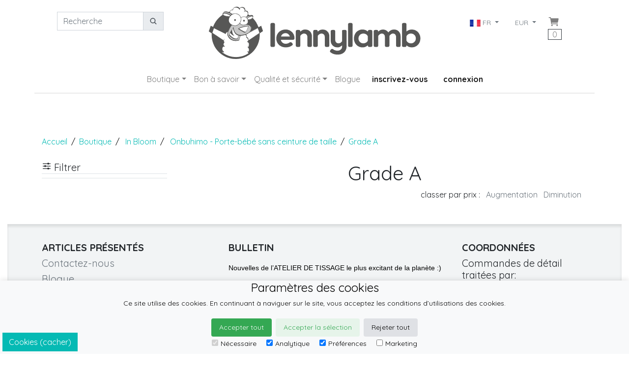

--- FILE ---
content_type: text/html; charset=utf-8
request_url: https://fr.lennylamb.com/shop/by/colorway/in_bloom/erp_product_type/buckle_onbu_carriers/erp_grade/1st_grade
body_size: 13275
content:
<!-- BEGIN app/views/layouts/lennylamb_v4.html.erb
--><!doctype html>
<!--Conditionals for IE8-9 Support-->
<!--[if IE]><html lang="en" class="ie"><![endif]-->
<html lang=fr>


 
<head>
  
<script>
//<![CDATA[
var AUTH_TOKEN = "ItCP3xuxCzcP2aI8Ef1Vy2rqgdj6ot6Sb7yYl6_iSnxgopGJgEMl_xZv5cfIw-e0ZaMxm7_yHPQOniajoSYtSw";
//]]>
</script>

    <meta charset="utf-8">
    <title>In Bloom Onbuhimo - Porte-bébé sans ceinture de taille Grade A  </title>
    <meta name="description"	content="In Bloom Onbuhimo - Porte-bébé sans ceinture de taille Grade A " />
    <meta name="keywords"	content="In Bloom,Onbuhimo - Porte-bébé sans ceinture de taille,Grade A" />
    <meta name="author"		content="LennyLamb" />
<!--Mobile Specific Meta Tag-->
<meta name="viewport" content="width=device-width, initial-scale=1, shrink-to-fit=no">
    <link rel="shortcut icon" href="https://static.lennylamb.com/themes/lennylamb_v4/favicon.ico" type="image/x-icon">
    <link rel="icon" href="https://static.lennylamb.com/themes/lennylamb_v4/favicon.ico" type="image/x-icon">
    <meta name="p:domain_verify" content="e19c2cc6a5fd0a1528f93803ee59d9b8"/>
 
    <link rel="canonical" href="https://fr.lennylamb.com/shop/by/erp_product_type/buckle_onbu_carriers/colorway/in_bloom" />
    <link rel='alternate' hreflang='de' href='https://de.lennylamb.com/shop/by/erp_product_type/buckle_onbu_carriers/colorway/in_bloom' />
    <link rel='alternate' hreflang='en-GB' href='https://uk.lennylamb.com/shop/by/erp_product_type/buckle_onbu_carriers/colorway/in_bloom' />
    <link rel='alternate' hreflang='sv' href='https://se.lennylamb.com/shop/by/erp_product_type/buckle_onbu_carriers/colorway/in_bloom' />
    <link rel='alternate' hreflang='pl-PL' href='https://pl.lennylamb.com/shop/by/erp_product_type/buckle_onbu_carriers/colorway/in_bloom' />
    <link rel='alternate' hreflang='en' href='https://en.lennylamb.com/shop/by/erp_product_type/buckle_onbu_carriers/colorway/in_bloom' />
    <link rel='alternate' hreflang='en-US' href='https://us.lennylamb.com/shop/by/erp_product_type/buckle_onbu_carriers/colorway/in_bloom' />
    <link rel='alternate' hreflang='fr' href='https://fr.lennylamb.com/shop/by/erp_product_type/buckle_onbu_carriers/colorway/in_bloom' />
    <link rel='alternate' hreflang='es' href='https://es.lennylamb.com/shop/by/erp_product_type/buckle_onbu_carriers/colorway/in_bloom' />
    <link rel='alternate' hreflang='it' href='https://it.lennylamb.com/shop/by/erp_product_type/buckle_onbu_carriers/colorway/in_bloom' />
    <link rel='alternate' hreflang='no' href='https://no.lennylamb.com/shop/by/erp_product_type/buckle_onbu_carriers/colorway/in_bloom' />
    <link rel='alternate' hreflang='nl-NL' href='https://nl.lennylamb.com/shop/by/erp_product_type/buckle_onbu_carriers/colorway/in_bloom' />
    <link rel='alternate' hreflang='da-DK' href='https://dk.lennylamb.com/shop/by/erp_product_type/buckle_onbu_carriers/colorway/in_bloom' />
    <link rel='alternate' hreflang='pt' href='https://pt.lennylamb.com/shop/by/erp_product_type/buckle_onbu_carriers/colorway/in_bloom' />
    <link rel='alternate' hreflang='el' href='https://gr.lennylamb.com/shop/by/erp_product_type/buckle_onbu_carriers/colorway/in_bloom' />
    <link rel='alternate' hreflang='ro' href='https://ro.lennylamb.com/shop/by/erp_product_type/buckle_onbu_carriers/colorway/in_bloom' />
    <link rel='alternate' hreflang='x-default' href='https://en.lennylamb.com/shop/by/erp_product_type/buckle_onbu_carriers/colorway/in_bloom' /> 
    <style scoped>
.messenger-position {
    position: fixed; 
    right: 15%;
    bottom: 5px;
    z-index:999;
     opacity: 0.8; 
}
.messenger-position:hover {
     opacity: 1; 
}
@media (max-width: 700px) {
    .messenger-position {
    position: fixed; 
    right: 1%;
    bottom: 1%;
    z-index:999;
     opacity: 1; 
}
}

.short_links
  {
    display: inline-block;
    width: 300px;
    white-space: nowrap; 
    overflow: hidden;
    text-overflow: ellipsis;
  }


</style>
  <a href="https://m.me/lennylamb"  target="_blank" class="messenger-position">
  <img src="https://static.lennylamb.com/themes/lennylamb_v4/img/logos/messenger_s.png" />
  </a>


<!--<link rel="stylesheet" href="https://stackpath.bootstrapcdn.com/bootstrap/4.3.1/css/bootstrap.min.css" integrity="sha384-ggOyR0iXCbMQv3Xipma34MD+dH/1fQ784/j6cY/iJTQUOhcWr7x9JvoRxT2MZw1T" crossorigin="anonymous"> -->
<!--<link href="https://fonts.googleapis.com/icon?family=Material+Icons" rel="stylesheet">-->

<script async>

const MAX_RETRIES = 10; // Maximum number of retries
const RETRY_DELAY_MS = 1; // Initial delay in milliseconds (1 second)

function fetchCsrfToken(retries = 0) {
    fetch('/form_authenticity_token')
    .then(response => {
        if (!response.ok) {
            // If response is not OK, throw an error to trigger the catch block
            throw new Error(`HTTP error! Status: ${response.status}`);
        }
        return response.json(); // Parse the JSON response
    })
    .then(data => {
        if (data.form_authenticity_token) {
            AUTH_TOKEN = data.form_authenticity_token;
            console.log("CSRF token successfully loaded into AUTH_TOKEN:", AUTH_TOKEN);
        } else {
            console.error("API response did not contain 'form_authenticity_token'.", data);
            // Even if the response is OK but the token is missing, consider retrying if within limits
            if (retries < MAX_RETRIES) {
                const delay = RETRY_DELAY_MS * Math.pow(2, retries); // Exponential backoff
                console.warn(`Retrying fetch for CSRF token in ${delay / 1000} seconds... (Attempt ${retries + 1}/${MAX_RETRIES})`);
                setTimeout(() => fetchCsrfToken(retries + 1), delay);
            } else {
                console.error("Max retries reached. Failed to get CSRF token with valid data structure.");
                // Optionally, display a user-friendly message or disable functionality
            }
        }
    })
    .catch(error => {
        console.error("Error fetching CSRF token:", error);
        if (retries < MAX_RETRIES) {
            const delay = RETRY_DELAY_MS * Math.pow(2, retries); // Exponential backoff
            console.warn(`Retrying fetch for CSRF token in ${delay / 1000} seconds... (Attempt ${retries + 1}/${MAX_RETRIES})`);
            setTimeout(() => fetchCsrfToken(retries + 1), delay);
        } else {
            console.error("Max retries reached. Failed to fetch CSRF token after multiple attempts.");
            // Here, you might want to inform the user or disable parts of the UI
            // that depend on the CSRF token to prevent further errors.
            alert("Could not load necessary security information. Please refresh the page or try again later.");
        }
    });
}

fetchCsrfToken();
</script>

<script  type="text/javascript" src="https://static.lennylamb.com/themes/lennylamb_v4/cookie_law/cookies.js"></script>



<script async>
//console.log("try get translation: " + window.cookie_lang[0] +"try get translation: " + window.cookie_lang[1] + "try get translation: " + window.cookie_lang[2] );
check_cookies(function(){
    check_cookie_consent('#05bab4', '#fff','static'); // your code here
    });
</script>







<link rel="stylesheet" href="https://static.lennylamb.com/themes/lennylamb_v4/css/bootstrap.min.css">
<script type="module" src="https://unpkg.com/ionicons@5.5.2/dist/ionicons/ionicons.esm.js"></script>
<script nomodule src="https://unpkg.com/ionicons@5.5.2/dist/ionicons/ionicons.js"></script>
<link href="https://fonts.googleapis.com/css?family=Quicksand:400,700&amp;subset=latin-ext&display=swap" rel="stylesheet">


<style>
.delete{cursor:pointer;}
.delete:hover{background: #ffffdd;}
.pointer{cursor:pointer;}
img{max-width:100%;}
.carousel-control-next-icon, .carousel-control-prev-icon {
    background-color: rgba(0, 0, 0, 0.8);
    width: 30px;
    height: 30px;
    border-radius: 100%;}


#myCarousel .list-inline {
    white-space:nowrap;
    overflow-x:auto;
}

#myCarousel .carousel-indicators {
    position: static;
    left: initial;
    width: initial;
    margin-left: initial;
}

#myCarousel .carousel-indicators > li {
    width: initial;
    height: initial;
    text-indent: initial;
}

#myCarousel .carousel-indicators > li.active img {
    opacity: 0.7;
}

body{font-family: 'Quicksand', sans-serif;}
.category .h4{cursor:pointer;}
.sidebar .widget.shop-categories .category .h4, .sidebar .widget.shop-links .category .h4 {
    font-size: 1.125em;
    font-weight: bold;
    margin-bottom: 4px;
}
.category .h4::after {float: right; content: "▲";}
.category .h4.collapsed::after {content: "▼";}

iframe{width:100%}
.overlay h3{font-size: 1rem;}
.img-container{
  position:relative;
  display:inline-block;
}
.img-container img{
display:block
 }
.img-container .overlay{
  position:absolute;
  top:0;
  left:0;
  width:100%;
  height:100%;
  background: #f2f4f5;
  opacity:0;
  transition:opacity 500ms ease-in-out;
}
.img-container:hover .overlay{
  background: rgba(242, 244, 245, 0.9);
  opacity:1;
}
.overlay div.overlay_content{
/*display:inline;*/
  position:absolute;
  top:20%;
width:90%;
  color:#000;
  left:5%;
/*  transform:translate(-50%,-50%);*/

}

.thumb {  z-index: 2; vertical-align: bottom; background: white;}
@media (pointer:coarse) { .thumb {  opacity:1; }
aside.left{ display:none;}
}
.cart-icon{font-size: 1.5rem;}


.price{color:#05bab4;font-size:1.875rem;font-weight:300;}
a.product_box {text-decoration: none;}
.product_box_price{color:#05bab4;font-size:1.25em;}
.navbar-nav .dropdown-menu {z-index: 2000;}

.badge {
	display: block;
	position: absolute;
	z-index: 1;
	font-size: 1.25em;
	text-transform: uppercase;
	color: #fff;
	font-weight: 300;
	-webkit-border-radius: 0;
	-moz-border-radius: 0;
	border-radius: 0;
	padding: 5px 10px;
	left: 0px;
	top: 20px;
}

.progressbar-step{
  display: flex; 
  flex-wrap:wrap; 
  justify-content: center; 
  align-items: center; 
  text-decoration: none; 
  color: #333;
}

.nav-button{
  margin:0 5px;
  min-width:100px;
}




.dropdown-submenu{position:relative;}
.dropdown-submenu>.dropdown-menu{top:0;left:100%;margin-top:-6px;margin-left:-1px;-webkit-border-radius:0 6px 6px 6px;-moz-border-radius:0 6px 6px 6px;border-radius:0 6px 6px 6px;}
/*.dropdown-submenu>a:after{display:block;content:" ";float:right;width:0;height:0;border-color:transparent;border-style:solid;border-width:5px 0 5px 5px;border-left-color:#cccccc;margin-top:5px;margin-right:-10px;}*/
.dropdown-submenu.pull-left{float:none;}.dropdown-submenu.pull-left>.dropdown-menu{left:-100%;margin-left:10px;-webkit-border-radius:6px 0 6px 6px;-moz-border-radius:6px 0 6px 6px;border-radius:6px 0 6px 6px;}
@media (min-width: 1200px) {
  div.th-xl{ font-size: 0.65rem;}
}


@media (max-width: 991.98px) { 
	ul.navbar-nav .nav-item>.nav-link {/*border-bottom: 1px solid;*/ text-align:center;} 
	.dropdown-item a{white-space: normal;}
}

.header{
	border-bottom: 1px solid #d8d8d8;
/*	-webkit-box-shadow: 0 2px 5px 0 rgba(0,0,0,0.17);
	-moz-box-shadow: 0 2px 5px 0 rgba(0,0,0,0.17);
	box-shadow: 0 2px 5px 0 rgba(0,0,0,0.17);
*/
}
.h_breadcrumb{font-size:inherit; display:initial;}
footer.text-justify{height: 5em;}
.footer {
    position: relative;
    /*z-index: 1;*/
    width: 100%;
    background: #f2f4f5;
    padding: 36px 0 0 0;
    -webkit-box-shadow: inset 0 5px 5px 0 rgba(0,0,0,0.1);
    -moz-box-shadow: inset 0 5px 5px 0 rgba(0,0,0,0.1);
    box-shadow: inset 0 5px 5px 0 rgba(0,0,0,0.1);
}
.footer .h3 {
    font-size: 1.25em;
    font-weight: bold;
    text-transform: uppercase;
}
.footer .features .h5 a, .footer input, .footer p, .current_tag_header {
white-space:normal !important; word-wrap: break-word; word-break: normal;
/*word-wrap: break-word;*/
}




.masonry-with-columns-2 {
  display: -webkit-box;
  display: -webkit-flex;
  display: -ms-flexbox;
  display: flex;
  -webkit-flex-wrap: wrap;
  -ms-flex-wrap: wrap;
  flex-wrap: wrap; }
  .masonry-with-columns-2 div {
/*    height: 150px; */
/*    line-height: 150px; */
    background: #fff;
    color: white;
    margin: 0;
    text-align: center;
    font-weight: 900;
    font-size: 2rem;
    -webkit-box-flex: 1;
    -webkit-flex: 1 0 auto;
    -ms-flex: 1 0 auto;
    flex: 1 0 auto; }

.info-box {
    position: relative;
    z-index: 1;
    width: 100%;
    background: #cacaca;
    padding: 20px 0;
    text-align: center;
}


.cookie-consent-banner {
  display:none;
    position: fixed;
    bottom: 0;
    left: 0;
    right: 0;
    background-color: #f8f9fa;
    box-shadow: 0 -2px 10px rgba(0, 0, 0, 0.1);
    color: black;
    font-size: 14px;
    text-align: center;
    z-index: 2000;

}

.cookie-consent-button {
    border: none;
    padding: 8px 16px;
    text-align: center;
    text-decoration: none;
    display: inline-block;
    font-size: 14px;
    margin: 4px 2px;
    cursor: pointer;
    border-radius: 4px;
}

.cookie-consent-button:hover {
    box-shadow: 0 -2px 5px rgba(0, 0, 0, 0.2);
}

.cookie-consent-button:active {
    opacity: .5;
}

.cookie-consent-button.btn-success {
    background-color: #34a853;
    color: white;
}

.cookie-consent-button.btn-grayscale {
    background-color: #dfe1e5;
    color: black;
}

.cookie-consent-button.btn-outline {
    background-color: #e6f4ea;
    color: #34a853;
}

.cookie-consent-options {
    display: flex;
    justify-content: center;
    flex-wrap: wrap;
    margin-bottom: 10px;
}

.cookie-consent-options label {
    margin: 0 10px;
    font-size: 14px;
}

.cookie-consent-options input {
    margin-right: 5px;
}

@media (max-width: 660px) {
  /* Styles for devices smaller than 660px */
  .cookie-consent-banner  {
    padding-bottom: 32px;
  }
}

@media (min-width: 661px) {
  /* Styles for devices wider than 660px */
  .cookie-consent-banner  {
    padding-bottom: 5;
  }
}


  .group-container
  {
    padding:15px;
    margin-top: 15px;
    margin-bottom: 12px;
    border: 2px solid #05bab4;
  }
  
  .group-label
  {
    margin-top: -30px;
    background: white;
    font-size: 0.8em;
    width: 60px;
    padding:5px;
    text-align: center;
  }

  .bundle-delete
  {
    margin-top: -30px;
    background: white;
    font-size: 1.1em;
    float:right;
    width:30px;
    align-items: middle;
    text-align: center;
  }

  /* Target only the table with class "bundle-table" */
  table.bundle-table {
      border-collapse: collapse;
  }
  table.bundle-table th {
      background-color: #f2f2f2;
  }
  table.bundle-table tbody.bundle-group {
      border: 2px solid red;
      display: table-row-group;
  }
  table.bundle-table tr.bundle-space {
      height: 10px;
  } 

  @media (min-width: 992px) {
    .min-h-lg-107px {
        min-height: 107px;
    }
  }

</style>


   
<script>
        window.dataLayer = window.dataLayer || [];
        function gtag(){dataLayer.push(arguments);}
        
        if(localStorage.getItem('consentMode') === null){
            gtag('consent', 'default', {
                'ad_storage': 'denied',
                'analytics_storage': 'denied',
                'personalization_storage': 'denied',
                'functionality_storage': 'denied',
                'security_storage': 'denied',
            });
        } else {
            gtag('consent', 'default', JSON.parse(localStorage.getItem('consentMode')));
        }
    </script>

      <!-- Google Tag Manager -->
      <script>(function(w,d,s,l,i){w[l]=w[l]||[];w[l].push({'gtm.start':
      new Date().getTime(),event:'gtm.js'});var f=d.getElementsByTagName(s)[0],
      j=d.createElement(s),dl=l!='dataLayer'?'&l='+l:'';j.async=true;j.src=
      'https://www.googletagmanager.com/gtm.js?id='+i+dl;f.parentNode.insertBefore(j,f);
      })(window,document,'script','dataLayer','GTM-PZ2F8RFD');</script>
<!-- End Google Tag Manager -->

<!-- Facebook Pixel Code -->
<script async>
!function(f,b,e,v,n,t,s){if(f.fbq)return;n=f.fbq=function(){n.callMethod?
n.callMethod.apply(n,arguments):n.queue.push(arguments)};if(!f._fbq)f._fbq=n;
n.push=n;n.loaded=!0;n.version='2.0';n.queue=[];t=b.createElement(e);t.async=!0;
t.src=v;s=b.getElementsByTagName(e)[0];s.parentNode.insertBefore(t,s)}(window,
document,'script','https://connect.facebook.net/en_US/fbevents.js');

fbq('init', '219304938441164');
fbq('track', "PageView");</script>
<noscript><img height="1" width="1" style="display:none"
src="https://www.facebook.com/tr?id=219304938441164&ev=PageView&noscript=1"
/></noscript>
<!-- End Facebook Pixel Code -->
</head>

<!--Body-->
<body class="container-fluid">
    <!-- Google Tag Manager (noscript) -->
  <!-- Google Tag Manager (noscript) -->
<noscript><iframe src="https://www.googletagmanager.com/ns.html?id=GTM-PZ2F8RFD"
height="0" width="0" style="display:none;visibility:hidden"></iframe></noscript>
<!-- End Google Tag Manager (noscript) -->
    <!-- End Google Tag Manager (noscript) -->
    

<header class="header container">
<nav class="navbar navbar-expand-lg navbar-light navbar-brand-center align-items-start row">
	<button class="navbar-toggler border-0 px-0 col-6 text-left" type="button" data-toggle="collapse" data-target=".navbarSupportedContent" aria-controls="navbarSupportedContent" aria-expanded="false" aria-label="Toggle navigation">
		<span class="navbar-toggler-icon"></span>
	</button>

	<button class="border-0 px-0 col-6 text-right navbar-toggler" ><div style='min-height:40px;min-width:10px;' class='ajax_partial d-lg-flex' data-symbol="cart_button"><img alt='preloader image' src=https://static.lennylamb.com/images/preloader.gif style='border:0;width:10px;height:10px'></div>
</button>
        <a class="navbar-brand mx-0 text-center order-lg-2 col-12 col-lg-6" href="/"><img class="img-fluid min-h-lg-107px" src='https://static.lennylamb.com/themes/lennylamb_v4/img/lennylamb_logo.png' /></a>

	<div class="collapse navbar-collapse navbarSupportedContent order-lg-1 col col-lg-3" >
		<form class="py-3 form-inline" method="get" action="/search" autocomplete="off">
			<div class="col-sm-12 text-center input-group ">
				<input  name="q" id="q" class="form-control" type="search" placeholder="Recherche" aria-label="Recherche"  aria-describedby="basic-addon1">
				<div class="input-group-append">
					<button class="btn btn-sm btn-light input-group-text "  id="basic-addon1" type="submit"><ion-icon name="search"></ion-icon></button>
				</div>

			</div>
		</form> 
	</div>

	<div class="collapse navbar-collapse navbarSupportedContent order-lg-3 col col-lg-3" >
		<ul class="navbar-nav ml-auto pt-3">
			<div style='min-height:10px;min-width:10px;' class='ajax_partial d-lg-flex' data-symbol="country_and_currency_menu" data-div-class="px-3" data-ul-class="navbar-nav"><img alt='preloader image' src=https://static.lennylamb.com/images/preloader.gif style='border:0;width:10px;height:10px'></div>

			<li class="nav-item border-0 px-0 d-none d-lg-flex pr-lg-3"><div style='min-height:10px;min-width:10px;' class='ajax_partial d-lg-flex' data-symbol="cart_button"><img alt='preloader image' src=https://static.lennylamb.com/images/preloader.gif style='border:0;width:10px;height:10px'></div>
</li>

		</ul>
	</div>
</nav>
<nav class="navbar navbar-expand-lg navbar-light navbar-brand-center align-items-start row">
	<div class="collapse navbar-collapse navbarSupportedContent order-lg-4">
		<ul class="navbar-nav m-auto">
			<div style='min-height:10px;min-width:10px;' class='ajax_partial d-lg-flex' data-symbol="my_account"><img alt='preloader image' src=https://static.lennylamb.com/images/preloader.gif style='border:0;width:10px;height:10px'></div>

			<!-- BEGIN inline template
-->		<li class="nav-item dropdown">

		<a class="nav-link dropdown-toggle"  href="#" id="sub_shop_menu" data-toggle="dropdown" aria-haspopup="true" aria-expanded="false">Boutique</a>

		<ul class="dropdown-menu" aria-labelledby="sub_shop_menu">
			<li class="nav-item dropdown dropdown-submenu dropdown-item">
				<a href="#" class="dropdown-toggle nav-link" data-toggle="dropdown" ><strong>Porte-bébés</strong></a>
				<ul class="dropdown-menu" >
					<li class="dropdown-item"><a class="nav-link" href="/shop/by/erp_product_type/lenny_upgrade_pro">Porte-bébé ajustable LennyUpGrade PRO</a></li>
					<li class="dropdown-item"><a class="nav-link" href="/shop/by/erp_product_type/lenny_light">LennyLight - Porte-bébé compact réglable </a></li>
					<li class="dropdown-item"><a class="nav-link" href="/shop/by/erp_product_type/lenny_twin">LennyTwin - porte-jumeaux réglable</a></li>
					<li class="dropdown-item"><a class="nav-link" href="/shop/by/erp_product_type/lenny_hip">LennyHip – Porte-bébé à la hanche réglable</a></li>
					<li class="dropdown-item"><a class="nav-link" href="/shop/by/erp_product_type/buckle_onbu_pro_carriers">Onbuhimo PRO - Porte-bébé sans ceinture de taille</a></li>
					<li class="dropdown-item"><a class="nav-link" href="/shop/by/erp_product_type/lenny_hybrid">LennyHybrid - Porte-bébé</a></li>
					<li class="dropdown-item"><a class="nav-link" href="/shop/by/erp_product_type/lenny_go">LennyGo - Porte-bébé ergonomique</a></li>
					<li class="dropdown-item"><a class="nav-link" href="/shop/by/erp_product_type/lenny_preschool">LennyPreschool - Porte-bébé ajustable</a></li>
					<li class="dropdown-item"><a class="nav-link" href="/shop/by/erp_product_type/wrap_tai">WrapTai - Porte-bébé style écharpe</a></li>
				</ul>
			</li>
			<li class="nav-item dropdown dropdown-submenu dropdown-item">
				<a href="#" class="dropdown-toggle nav-link" data-toggle="dropdown" ><strong>Écharpes</strong></a>
				<ul class="dropdown-menu" >
					<li class="dropdown-item"><a class="nav-link" href="/shop/by/erp_product_type/long_woven_wraps">Écharpes tissées</a></li>
					<li class="dropdown-item"><a class="nav-link" href="/shop/by/erp_product_type/ring_slings">Sling</a></li>
					<li class="dropdown-item"><a class="nav-link" href="/shop/by/erp_product_type/stretchy_wraps">Écharpe extensible</a></li>
					<li class="dropdown-item"><a class="nav-link" href="/shop/by/erp_product_type/premature_woven_wraps">Écharpe de portage pour prématurés</a></li>
					<li class="dropdown-item"><a class="nav-link" href="/shop/by/erp_product_type/water_ringsling">Water ringsling</a></li>
				</ul>
			</li>
			<li class="nav-item dropdown dropdown-submenu dropdown-item">
				<a href="#" class="dropdown-toggle nav-link" data-toggle="dropdown" ><strong>Vêtement de portage</strong></a>
				<ul class="dropdown-menu" >
					<li class="dropdown-item"><a class="nav-link" href="/shop/by/erp_product_type/softshell_babywearing_coats">Manteau de portage - Softshell</a></li>
					<li class="dropdown-item"><a class="nav-link" href="/shop/by/erp_product_type/asymmetrical_hoodies">Sweat à capuche asymétrique</a></li>
					<li class="dropdown-item"><a class="nav-link" href="/shop/by/erp_product_type/babywearing_cover">Housse pour porte-bébé/écharpe</a></li>
					<li class="dropdown-item"><a class="nav-link" href="/shop/by/erp_product_type/turtlenecks_for_two">Cols roulés pour enfant et maman</a></li>
				</ul>
			</li>
			<li class="nav-item dropdown dropdown-submenu dropdown-item">
				<a href="#" class="dropdown-toggle nav-link" data-toggle="dropdown" ><strong>Couches lavables réutilisables</strong></a>
				<ul class="dropdown-menu" >
					<li class="dropdown-item"><a class="nav-link" href="/shop/by/erp_product_type/fitted_diapers">Couches moulées</a></li>
					<li class="dropdown-item"><a class="nav-link" href="/shop/by/erp_product_type/wool_cover">Couvre-couches en laine</a></li>
					<li class="dropdown-item"><a class="nav-link" href="/shop/by/erp_product_type/diaper_inserts">Inserts de couche</a></li>
					<li class="dropdown-item"><a class="nav-link" href="/shop/by/erp_product_type/accessories_and_care">Accessoires et entretien</a></li>
					<li class="dropdown-item"><a class="nav-link" href="/shop/by/erp_product_type/cloth_diapers_set">L'ensemble de couches lavables</a></li>
				</ul>
			</li>
			<li class="nav-item dropdown dropdown-submenu dropdown-item">
				<a href="#" class="dropdown-toggle nav-link" data-toggle="dropdown" ><strong>Porte-bébé pour poupée</strong></a>
				<ul class="dropdown-menu" >
					<li class="dropdown-item"><a class="nav-link" href="/shop/by/erp_product_type/doll_carriers">Porte-bébé pour poupée</a></li>
				</ul>
			</li>
			<li class="nav-item dropdown dropdown-submenu dropdown-item">
				<a href="#" class="dropdown-toggle nav-link" data-toggle="dropdown" ><strong>Couvertures d’emmaillotage & Carrés de mousseline</strong></a>
				<ul class="dropdown-menu" >
					<li class="dropdown-item"><a class="nav-link" href="/shop/by/erp_product_type/swaddle_wraps">Couvertures d’emmaillotage</a></li>
					<li class="dropdown-item"><a class="nav-link" href="/shop/by/erp_product_type/muslin_squares">Carrés de mousseline en bambou</a></li>
				</ul>
			</li>
			<li class="nav-item dropdown dropdown-submenu dropdown-item">
				<a href="#" class="dropdown-toggle nav-link" data-toggle="dropdown" ><strong>Plus de Lenny</strong></a>
				<ul class="dropdown-menu" >
					<li class="dropdown-item"><a class="nav-link" href="/shop/by/erp_product_type/drool_pad">Protège bretelles</a></li>
					<li class="dropdown-item"><a class="nav-link" href="/shop/by/erp_product_type/chest_belts">Ceinture de poitrine</a></li>
					<li class="dropdown-item"><a class="nav-link" href="/shop/by/erp_product_type/baby_carrier_hoods">Baby Carrier Hoods</a></li>
					<li class="dropdown-item"><a class="nav-link" href="/shop/by/erp_product_type/lumbar_support">Soutien Lombaire</a></li>
					<li class="dropdown-item"><a class="nav-link" href="/shop/by/erp_product_type/scraps">Retailles</a></li>
					<li class="dropdown-item"><a class="nav-link" href="/shop/by/erp_product_type/strap_extensions">Adaptateurs pour porte-bébés</a></li>
					<li class="dropdown-item"><a class="nav-link" href="/shop/by/erp_product_type/customized_signet">Mesures de bébé pour les écharpes tissées</a></li>
					<li class="dropdown-item"><a class="nav-link" href="/shop/by/erp_product_type/books">Livres</a></li>
					<li class="dropdown-item"><a class="nav-link" href="/shop/by/erp_product_type/gift_card">Carte-cadeau</a></li>
					<li class="dropdown-item"><a class="nav-link" href="/shop/by/erp_product_type/mesh_sacks">Sac en maille</a></li>
					<li class="dropdown-item"><a class="nav-link" href="/shop/by/erp_product_type/gift_box">Emballage cadeau</a></li>
					<li class="dropdown-item"><a class="nav-link" href="/shop/by/erp_product_type/lanyard">Lanyard</a></li>
					<li class="dropdown-item"><a class="nav-link" href="/shop/by/erp_product_type/scrunchies">Scrunchies</a></li>
				</ul>
			</li>
			<li class="nav-item dropdown dropdown-submenu dropdown-item">
				<a href="#" class="dropdown-toggle nav-link" data-toggle="dropdown" ><strong>Mode pour Enfants</strong></a>
				<ul class="dropdown-menu" >
					<li class="dropdown-item"><a class="nav-link" href="/shop/by/erp_product_type/bear_romper">Combinaisons pour enfants</a></li>
				</ul>
			</li>
			<li class="nav-item dropdown dropdown-submenu dropdown-item">
				<a href="#" class="dropdown-toggle nav-link" data-toggle="dropdown" ><strong>Mode pour Parents</strong></a>
				<ul class="dropdown-menu" >
					<li class="dropdown-item"><a class="nav-link" href="/shop/by/erp_product_type/city_bags">Sac banane/Sac 2en1</a></li>
					<li class="dropdown-item"><a class="nav-link" href="/shop/by/erp_product_type/shopping_bags">Sacs à provisions</a></li>
					<li class="dropdown-item"><a class="nav-link" href="/shop/by/erp_product_type/shawl">Le châles</a></li>
					<li class="dropdown-item"><a class="nav-link" href="/shop/by/erp_product_type/lenny_scarf">LennyScarf</a></li>
					<li class="dropdown-item"><a class="nav-link" href="/shop/by/erp_product_type/snood_scarves">Écharpes tubes</a></li>
					<li class="dropdown-item"><a class="nav-link" href="/shop/by/erp_product_type/sackpacks">Sac à cordons</a></li>
					<li class="dropdown-item"><a class="nav-link" href="/shop/by/erp_product_type/shoulder_bags">Sacs à bandoulière</a></li>
					<li class="dropdown-item"><a class="nav-link" href="/shop/by/erp_product_type/waist_bags">Sac banane</a></li>
					<li class="dropdown-item"><a class="nav-link" href="/shop/by/erp_product_type/long_cardigans">Cardigan long</a></li>
				</ul>
			</li>
			<li class="dropdown-item nav-item">
				<a class="nav-link" href="/web_page/lending_library">Lending library</a>
			</li>


		</ul>
		</li>
		<li class="nav-item dropdown">

		<a class="nav-link dropdown-toggle"  href="#" id="good_to_know" data-toggle="dropdown" aria-haspopup="true" aria-expanded="false">Bon à savoir</a>

		<ul class="dropdown-menu" aria-labelledby="good_to_know">
			<li class="dropdown-item nav-item">
				<a class="nav-link" href="/web_page/FAQ">FAQ</a>
			</li>

			<li class="dropdown-item nav-item">
				<a class="nav-link" href="/webpage/lennylamb_com_why_to_carry">Avantages du portage</a>
			</li>

			<li class="dropdown-item nav-item">
				<a class="nav-link" href="/webpage/lennylamb_com_user_manual">Manuel d’utilisation</a>
			</li>

			<li class="dropdown-item nav-item">
				<a class="nav-link" href="/webpage/lennylamb_com_what_baby_wrap_or_carrier">Sélectionnez l’écharpe/le porte-bébé le mieux adapté à vos besoins</a>
			</li>

			<li class="dropdown-item nav-item">
				<a class="nav-link" href="/web_page/lennylamb_com_how_to_pick_correct_size">Guide des tailles</a>
			</li>

			<li class="dropdown-item nav-item">
				<a class="nav-link" href="/webpage/lennylamb_com_about_us">À propos de nous</a>
			</li>

			<li class="dropdown-item nav-item">
				<a class="nav-link" href="/web_page/25984">Entretien</a>
			</li>

			<li class="dropdown-item nav-item">
				<a class="nav-link" href="/web_page/yarns_properties">Les propriétés de fibre</a>
			</li>

			<li class="dropdown-item nav-item">
				<a class="nav-link" href="/web_page/cloth_diapers_care">L'entretien des couches lavables</a>
			</li>


		</ul>
		</li>
		<li class="nav-item dropdown">

		<a class="nav-link dropdown-toggle"  href="#" id="quality_and_safety" data-toggle="dropdown" aria-haspopup="true" aria-expanded="false">Qualité et sécurité</a>

		<ul class="dropdown-menu" aria-labelledby="quality_and_safety">
			<li class="dropdown-item nav-item">
				<a class="nav-link" href="/webpage/important_facts">Données importantes</a>
			</li>

			<li class="dropdown-item nav-item">
				<a class="nav-link" href="/webpage/lennylamb_com_quality_policy">Notre politique qualité</a>
			</li>

			<li class="dropdown-item nav-item">
				<a class="nav-link" href="/webpage/lennylamb_com_certificates">Certifications</a>
			</li>

			<li class="dropdown-item nav-item">
				<a class="nav-link" href="/webpage/product_registration">Enregistrement du produit pour l'alerte de sécurité ou le rappel seulement</a>
			</li>


		</ul>
		</li>
		<li class="nav-item"><a class="nav-link" href="/web_page/4806">Blogue</a></li>

<!-- END inline template -->
			<div style='min-height:10px;min-width:240px;' class='ajax_partial d-lg-flex' data-symbol="signup_login_logout_buttons" data-a-class="px-3 active"><img alt='preloader image' src=https://static.lennylamb.com/images/preloader.gif style='border:0;width:10px;height:10px'></div>


		</ul>
	</div>
</nav>
</header>

<div style='min-height:10px;min-width:10px;' class='ajax_partial d-lg-flex' data-symbol="flash_messages"><img alt='preloader image' src=https://static.lennylamb.com/images/preloader.gif style='border:0;width:10px;height:10px'></div>





<!-- BEGIN inline template
-->
<a id=a_name_shop name=shop></a>


        <div class="container">
        <br />
        <br />
        <div class='col-12'>
        
        </div>
        </div>

<!--Breadcrumbs-->
<!-- BEGIN inline template
--><!--Breadcrumbs-->
<nav aria-label="breadcrumb" class="container my-3">
<ol class="breadcrumb px-0">
	<li class="breadcrumb-item"><a href="/">Accueil</a></li>
	<li class="breadcrumb-item"><a href="/webpage/shop_by_tags">Boutique</a></li>
              <li class="breadcrumb-item"><span class='h_breadcrumb'>
<a href='/shop/by/colorway/in_bloom'>In Bloom</a></span></li>
              <li class="breadcrumb-item"><span class='h_breadcrumb'>
<a href='/shop/by/colorway/in_bloom/erp_product_type/buckle_onbu_carriers'>Onbuhimo - Porte-bébé sans ceinture de taille</a></span></li>
              <li class="breadcrumb-item active"><span class="h_breadcrumb">Grade A</span></li>

  </ol>
</nav>
<!--Breadcrumbs Close-->
<!-- END inline template -->
<!--Breadcrumbs Close-->


<div class="container">
<div class="row">
	<!-- BEGIN app/views/layouts/_sidebar.html.erb
--><!--Sidebar-->
              <div class="col-lg-3 space-bottom clearfix" id="sidebar">
<span class="h5 border-bottom pointer d-block " id="filter-toggler" >
<ion-icon name="options" ></ion-icon>
Filtrer
</span>
                <aside class="sidebar left no-devider sticky-top mb-4 border-bottom">

<div class="widget shop-categories ">

</div>
                </aside>
              </div><!--Sidebar Close-->
<!-- END app/views/layouts/_sidebar.html.erb -->

<section class="col-lg-9 ">
<div class="row">
<h1 class="mx-auto text-truncate">Grade A</h1>
<div class="description"></div>


<div class='col-12'>
<ul class="list-inline text-right">
<li class="list-inline-item"><div style='min-height:10px;min-width:10px;height:16px;' class='ajax_partial d-lg-flex' data-symbol="available_on_circoola" data-tag-path="tag_colorway/in_bloom/tag_erp_product_type/buckle_onbu_carriers/tag_erp_grade/1st_grade"><img alt='preloader image' src=https://static.lennylamb.com/images/preloader.gif style='border:0;width:10px;height:10px'></div>
</li>
<li class="list-inline-item">classer par prix :</li>
<li class='list-inline-item'><a href='/shop/by/colorway/in_bloom/erp_product_type/buckle_onbu_carriers/erp_grade/1st_grade/order/price_asc'>Augmentation</a></li>
<li class='list-inline-item'><a href='/shop/by/colorway/in_bloom/erp_product_type/buckle_onbu_carriers/erp_grade/1st_grade/order/price_desc'>Diminution</a></li>
<li class='list-inline-item'></li>
</ul>

</div>



</div>
<nav aria-label="Page navigation example" class="mx-auto mt-3"><ul class="pagination flex-wrap justify-content-center">

</ul></nav>

</section>
</div>
</div>

<!-- END inline template -->


        <footer class="footer">
          <!-- BEGIN inline template
--> <div class="container">
              <div class="row">                <!--Features-->
                <div class="col-lg-4 col-12 text-center text-lg-left">
                  <div class="features">
                    <span class="h3 d-block">Articles Présentés</span>
                    <div class="group">
                      <div class="">
                        <span class="h5 d-block"><a href="/webpage/contact">Contactez-nous</a></span>
                        <span class="h5 d-block"><a href="/web_page/4806">Blogue</a></span>
                       <span class="h5 d-block"><a href="/webpage/retailers">Trouver un détaillant</a></span>
                       <span class="h5 d-block"><a href="/webpage/babywearing_consultants">Moniteurs de portage</a></span>
                       <span class="h5 d-block"><a href="/web_page/26178">Bibliothèques de portage</a></span>
                       <span class="h5 d-block"><a href="/web_page/14207">Moyens de paiement</a></span>

<!--
                       <span class="h5 d-block"><a href="/webpage/register_custom_account">Enregistrer un compte VIP</a></span>
-->
                        <br />
                        <span class="h3 d-block">Modalités d’achats </span>
                                       <span class="h5 d-block"><a href="/webpage/lennylamb_com_shopping_terms">Modalités d’achats</a></span>
                                       <span class="h5 d-block"><a href="/web_page/14080">Retours et Remboursements</a></span>
                                       <span class="h5 d-block"><a href="/web_page/14081">Conditions de garantie et de réclamation</a></span>
                                       <span class="h5 d-block"><a href="/web_page/lending_library_terms">Lending library terms</a></span>
                                       <span class="h5 d-block"><a href="/web_page/15255">Conditions générales de la carte-cadeau</a></span>
                                       <span class="h5 d-block"><a href="/web_page/17878">Politique de confidentialité</a></span>





                      </div>
                    </div>
                  </div>
                </div>
               <!--Featured Posts-->
                <div class="col-lg-5 col-12">


        <!-- BEGIN inline template
--> <span class="h3 d-block">BULLETIN</span>
<div class='text-center'>
<p><p class="fr-tag" style="text-align: left;"><strong><span style="font-family: Arial, Helvetica; color: rgb(0, 0, 0); background-color: transparent; font-weight: 400; font-style: normal; font-variant-ligatures: normal; font-variant-caps: normal; text-decoration: none; vertical-align: baseline; white-space: pre-wrap; font-size: 14px;">Nouvelles de l’ATELIER DE TISSAGE le plus excitant de la planète :)</span></strong></p></p>

<form id="newsletter_form" action="/newsletter_subscribe" accept-charset="UTF-8" method="get">
  <input placeholder="email *" style="width:100%" type="email" name="address[email]" id="address_email" />
<br /><br />
<script src="https://www.recaptcha.net/recaptcha/api.js?hl=fr" async defer ></script>
<div data-sitekey="6LefFiEUAAAAADiOMHQzl-5fTfZkBuXH38DzaU61" class="g-recaptcha btn-center"></div>
          <noscript>
            <div>
              <div style="width: 302px; height: 422px; position: relative;">
                <div style="width: 302px; height: 422px; position: absolute;">
                  <iframe
                    src="https://www.recaptcha.net/recaptcha/api.js?hl=fr/fallback?k=6LefFiEUAAAAADiOMHQzl-5fTfZkBuXH38DzaU61"
                    name="ReCAPTCHA"
                    style="width: 302px; height: 422px; border-style: none; border: 0; overflow: hidden;">
                  </iframe>
                </div>
              </div>
              <div style="width: 300px; height: 60px; border-style: none;
                bottom: 12px; left: 25px; margin: 0px; padding: 0px; right: 25px;
                background: #f9f9f9; border: 1px solid #c1c1c1; border-radius: 3px;">
                <textarea id="g-recaptcha-response" name="g-recaptcha-response"
                  class="g-recaptcha-response"
                  style="width: 250px; height: 40px; border: 1px solid #c1c1c1;
                  margin: 10px 25px; padding: 0px; resize: none;">
                </textarea>
              </div>
            </div>
          </noscript>

<br />
  <input type="submit" name="commit" value="S'inscrire au Newsletter de LennyLamb" class="button editable button editable btn btn-md btn-primary btn-center" data-disable-with="S'inscrire au Newsletter de LennyLamb" />
</form><br />
<small><p class="fr-tag" style="text-align: left;"><span style="font-family: Arial, Helvetica; font-size: 11px;">J'accepte que LennyLamb Sp. z o.o. Sp. k. dont le siège est à Kłudzice 9, 97-330 Sulejów, Pologne, utilise mes données personnelles à des fins marketing. J'ai lu la mise en garde concernant le droit d'accès au contenu de mes données et de correction de celles-ci. J'ai pris connaissance de la révocation de mon consentement à tout moment, ce qui entraînera la suppression de mon adresse de messagerie électronique de la liste de diffusion du service d'infolettres.</span></p></small>
</div>
<!-- END inline template -->

                </div>
                <!--Contact Info-->
                <div class="col-lg-3 col-12 text-center text-lg-left">
                  <div class="contacts">
                     <span class="h3 d-block">COORDONNÉES </span>
                   <span class="h5 d-block"><p class="fr-tag">Commandes de détail traitées par:</p></span>
                    <p>LennyLamb sp. z o.o. sp.k.<br />Kłudzice 9, 97-330 Sulejów, Poland<br /> Numéro d'identification fiscale: PL 521-375-42-92</p>
                   <span class="h5 d-block"><p class="fr-tag">Numéro de téléphone:</p></span>
                    <p><a href="tel:+48 222-57-888-2">+48 222-57-888-2</a></p>
                   <span class="h5 d-block">E-mail:</span>
                    <p><a href="mailto:contact@lennylamb.com">contact@lennylamb.com</a></p>
<!-- Social -->
<span class="h5"><p class="fr-tag">Trouvez-nous sur:</p></span>
<div class="social-bar">
		<a href="https://www.facebook.com/lennylamb" class="h1" title="Facebook"><ion-icon name="logo-facebook"></ion-icon></a>
		<a href="https://www.instagram.com/lennylamb" class="h1" title="Instagram"><ion-icon name="logo-instagram"></ion-icon></a>
		<a href="https://www.youtube.com/@AkademiaLennyLamb" class="h1" title="Youtube"><ion-icon name="logo-youtube"></ion-icon></a>
		<a href="https://www.tiktok.com/@lennylamb_babywearing" class="h1" title="Tiktok"><ion-icon name="logo-tiktok"></ion-icon></a>
</div>
<!-- End Social -->
<!-- seo content h1 -->
<!-- end seo content h1 -->

                  </div>
                </div>
              </div>
            </div>
<div class='container-fluid' style="background:#fff;">
        <div class='container' id='main'><div class='row' >
                <div class="col-lg-4 text-center"><img class="img-responsive img-fluid" data-original="/themes/lennylamb_v4/img/dysplasia.png" style="max-height:100px; margin: 30px auto 30px"></div>
                <div class="col-lg-2 text-center"><img class="img-responsive img-fluid" data-original="/themes/lennylamb_v4/img/bcia.png" style="max-height:100px; margin: 30px auto 30px"></div>
                <div class="col-lg-2 text-center"><img class="img-responsive img-fluid" data-original="/themes/lennylamb_v4/img/astm.png" style="max-height:100px; margin: 30px auto 30px"></div>
                <div class="col-lg-2 text-center"><img class="img-responsive img-fluid" data-original="/themes/lennylamb_v4/img/sedno.png" style="max-height:100px; margin: 30px auto 30px"></div>
                <div class="col-lg-2 text-center"><img class="img-responsive img-fluid" data-original="https://static.lennylamb.com/themes/lennylamb_v4/img/iso_en.png" style="max-height:100px; margin: 30px auto 30px"></div>

        </div></div>
</div>

<!--Copyright-->
<div class="copyright text-center"><div class="container">
<p class="mb-0">&copy; 2026 <a href="http://fr.lennylamb.com/" target="_blank">LennyLamb sp. z o.o. sp.k.</a><br>&middot; <a href=https://fr.lennylamb.com>Produits pour le portage</a> fabricant &middot;<br><a href=/webpage/lennylamb_com_wholesale>Vente en gros de Écharpe</a></p>
</div></div>
<!--Copyright Close-->
<!-- END inline template -->
                    <!-- BEGIN inline template
-->

    <button onclick="showBanner()" id= "show_button" class="btn btn-success" style="position: fixed;  left: 5px;  bottom: 5px; z-index:9999"  data-toggle='tooltip' title='Show cookies settings' >
        <span>Cookies (montrer)</span>
    </button>
    <button onclick="hideBanner()" id= "hide_button" class="btn btn-success" style="display: none; position: fixed;  left: 5px;  bottom: 5px; z-index:9999"  data-toggle='tooltip' title='Hide cookies settings' >
        <span>Cookies (cacher)</span>
    </button>
  <div id="cookie-consent-banner" class="cookie-consent-banner">
   

   <span class="h4 d-block"> Paramètres des cookies</span>
    <p>Ce site utilise des cookies. En continuant à naviguer sur le site, vous acceptez les conditions d’utilisations des cookies.</p>
    <button id="btn-accept-all" class="cookie-consent-button btn-success">Accepter tout</button>
    <button id="btn-accept-some" class="cookie-consent-button btn-outline">Accepter la sélection</button>
    <button id="btn-reject-all" class="cookie-consent-button btn-grayscale">Rejeter tout</button>
    <div class="cookie-consent-options">
      <label><input id="consent-necessary" type="checkbox" value="Necessary" checked disabled>Nécessaire</label>
      <label><input id="consent-analytics" type="checkbox" value="Analytics" checked>Analytique</label>
      <label><input id="consent-preferences" type="checkbox" value="Preferences" checked>Préférences</label>
      <label><input id="consent-marketing" type="checkbox" value="Marketing">Marketing</label>
    </div>
  </div>

<script>
  
  function hideBanner() { 
    document.getElementById('hide_button').style.display = 'none';
    document.getElementById('show_button').style.display = 'block';

    document.getElementById('cookie-consent-banner').style.display = 'none';
  
  }
       
  function showBanner() {
    document.getElementById('show_button').style.display = 'none';
    document.getElementById('hide_button').style.display = 'block';

    document.getElementById('cookie-consent-banner').style.display = 'block';
  }
  
  function setCheckboxes(consentData){
    document.getElementById('consent-analytics').checked = consentData['analytics_storage']=='granted';
    document.getElementById('consent-preferences').checked = consentData['personalization_storage']=='granted';
    document.getElementById('consent-marketing').checked =consentData['ad_storage']=='granted';
  }


  if(localStorage.getItem('consentMode') === null) {   
    showBanner();
    }
  else  {
    setCheckboxes(JSON.parse(localStorage.getItem('consentMode')))  
    };
  
    
    document.getElementById('btn-accept-all').addEventListener('click', function() {
      setConsent({
        necessary: true,
        analytics: true,
        preferences: true,
        marketing: true
      });
      setCheckboxes(JSON.parse(localStorage.getItem('consentMode')))
      hideBanner();
    });
    document.getElementById('btn-accept-some').addEventListener('click', function() {
      setConsent({
        necessary: true,
        analytics: document.getElementById('consent-analytics').checked,
        preferences: document.getElementById('consent-preferences').checked,
        marketing: document.getElementById('consent-marketing').checked
      });
      hideBanner();
    });
    document.getElementById('btn-reject-all').addEventListener('click', function() {
      setConsent({
        necessary: false,
        analytics: false,
        preferences: false,
        marketing: false
      });
      setCheckboxes(JSON.parse(localStorage.getItem('consentMode')))
      hideBanner();
    });

  
  function setConsent(consent) {
    const consentMode = {
      'functionality_storage': consent.necessary ? 'granted' : 'denied',
      'security_storage': consent.necessary ? 'granted' : 'denied',
      'ad_storage': consent.marketing ? 'granted' : 'denied',
      'ad_user_data': consent.marketing ? 'granted' : 'denied',
      'ad_personalization': consent.marketing ? 'granted' : 'denied',
      'analytics_storage': consent.analytics ? 'granted' : 'denied',
      'personalization_storage': consent.preferences ? 'granted' : 'denied',
    };
    gtag('consent', 'update', consentMode);  
    localStorage.setItem('consentMode', JSON.stringify(consentMode));
  }
  
</script>
<!-- END inline template -->
        </footer>


<script src="https://cdnjs.cloudflare.com/ajax/libs/jquery/3.3.1/jquery.min.js" integrity="sha256-FgpCb/KJQlLNfOu91ta32o/NMZxltwRo8QtmkMRdAu8=" crossorigin="anonymous"></script>
<script src="https://cdnjs.cloudflare.com/ajax/libs/popper.js/1.12.9/umd/popper.min.js" integrity="sha384-ApNbgh9B+Y1QKtv3Rn7W3mgPxhU9K/ScQsAP7hUibX39j7fakFPskvXusvfa0b4Q" crossorigin="anonymous"></script>
<script src="https://maxcdn.bootstrapcdn.com/bootstrap/4.0.0/js/bootstrap.min.js" integrity="sha384-JZR6Spejh4U02d8jOt6vLEHfe/JQGiRRSQQxSfFWpi1MquVdAyjUar5+76PVCmYl" crossorigin="anonymous"></script>





<script>

(function($){

	$(document).ready(function(){

		$('ul.dropdown-menu [data-toggle=dropdown]').on('click', function(event) {
			v = $(this).parent();
//			console.log(v);
			event.preventDefault(); 
			event.stopPropagation(); 
			v.siblings().find('.dropdown-menu').slideUp(150);
			v.find('.dropdown-menu').slideToggle(300);
			});
	});
})(jQuery);

// lazy imgs
$.getScript('//cdnjs.cloudflare.com/ajax/libs/jquery.lazyload/1.9.1/jquery.lazyload.min.js',function(){
	$('.img-responsive').lazyload({});  

});

$("#filter-toggler").click(
        function(){$("div#sidebar aside").toggle(200);}
);
</script>
<form action=/cart/set method=post id="cart_set_ware">
<input type=hidden name=for_class           value=Ware>
<input type=hidden name=for_id              value="">
<input type=hidden name=wni_id              value="">
<input type=hidden name=quantity            value="">
<input type=hidden name=authenticity_token  value ="">
</form>

<script>

function cart_set_ware(ware_id,quantity,wni_id) {
        $('#cart_set_ware input[name=for_id]').val(ware_id);
        $('#cart_set_ware input[name=quantity]').val(quantity);
        $('#cart_set_ware input[name=wni_id]').val(wni_id);
        $('#cart_set_ware input[name=authenticity_token]').val(AUTH_TOKEN);
        $('#cart_set_ware').submit();
};


function updt(t) {

var data = {}; // New object
data['authenticity_token']      = AUTH_TOKEN;
data[t.attr('name')]            = (t.attr('type') == 'checkbox' ? t.prop('checked') : t.val());

                         $.ajax({
                                url: '/admin/update',
                                type: 'POST',
                                //data: 'authenticity_token='+$.URLEncode(AUTH_TOKEN)+'&' + t.attr('name')+'='+(t.attr('type') == 'checkbox' ? t.prop('checked') : t.val().replace(/%/g,'%25')) ,
                                data: data,
                                success: function(msg) {

                                        var color       = t.css('color');
                                        var background  = t.css('background');

                                        t.css('color', 'white');
                                        t.css('background', 'green');

                                        setTimeout(function(){
                                                t.css('color', color);
                                                t.css('background', background);
                                                if (t.hasClass('reload')) {
                                                        location.reload();
                                                };
                                        }, 777);
                               $('.disable_if_immediately_updated').removeAttr('disabled');

                                },
                                error: function(xhr, status, error) {
                                        alert(xhr.responseText);
                                        //var err = eval('(' + xhr.responseText + ')');
                                        //alert(err.Message);
                                        location.reload();
                                }
                        });
}

$('.immediately_updated').change(function(){
        var t = $(this);
        updt(t);
});


$("#order_with_obligation_to_pay").one("click", function() {
        $(this).click(function () { return false; });
});

$('.immediately_updated').keydown(function() {
        $('.disable_if_immediately_updated').attr('disabled','disabled');
});



//$('.dataTables').dataTable();


$(document).ready(function(c) {


  var b = [];
    var partials = {}
    partials["payload"] = {}
    partials['authenticity_token']      = AUTH_TOKEN;

    c(".ajax_partial").each(function() {
        var g = c(this);
        partials["payload"][JSON.stringify(g.data())] = true;
    });

    b.push(c.ajax({
         type: "POST",
         url: "/admin/partials/bulk_rndr?original_url=" + encodeURIComponent(window.location.href),
         data: JSON.stringify(partials),
         contentType: 'application/json',
         tryCount : 0,
         retryLimit : 3,
         success: function(data) {
           var rendered = JSON.parse(data);
           c(".ajax_partial").each(function() {
               var g = c(this);
               g.html(rendered[JSON.stringify(g.data())]);
           });
         },
         error : function(xhr, textStatus, errorThrown ) {
             if (textStatus == 'timeout') {
                 this.tryCount++;
                 if (this.tryCount <= this.retryLimit) {
                     //try again
                     $.ajax(this);
                     return;
                 }
                 return;
             }
             if (xhr.status == 500) {
                //handle error
             } else {
                 //handle error
             }
         }
     }));

});


</script>



<!-- WhatsHelp.io widget -->
<!--
<script type="text/javascript">
    (function () {
        var options = {
            facebook: "166574662483", // Facebook page ID
            call_to_action: "Message us", // Call to action
            position: "right", // Position may be 'right' or 'left'
        };
        var proto = document.location.protocol, host = "whatshelp.io", url = proto + "//static." + host;
        var s = document.createElement('script'); s.type = 'text/javascript'; s.async = true; s.src = url + '/widget-send-button/js/init.js';
        s.onload = function () { WhWidgetSendButton.init(host, proto, options); };
        var x = document.getElementsByTagName('script')[0]; x.parentNode.insertBefore(s, x);
    })();
</script>
-->
<!-- /WhatsHelp.io widget -->

</body>
</html>
<!-- END app/views/layouts/lennylamb_v4.html.erb -->

--- FILE ---
content_type: text/plain; charset=utf-8
request_url: https://fr.lennylamb.com/admin/partials/bulk_rndr?original_url=https%3A%2F%2Ffr.lennylamb.com%2Fshop%2Fby%2Fcolorway%2Fin_bloom%2Ferp_product_type%2Fbuckle_onbu_carriers%2Ferp_grade%2F1st_grade
body_size: 1509
content:
{"{\"symbol\":\"cart_button\"}":"\u003c!-- BEGIN inline template\n--\u003e\u003ca class=\"nav-link px-0\" href=\"/webpage/lennylamb_com_cart_full\"\u003e\u003cion-icon class=\"cart-icon align-text-bottom\" size=\"16\" name=\"cart\"\u003e\u003c/ion-icon\u003e\u003cspan class=\"border border-dark text-black px-2 test align-text-bottom\"\u003e0\u003c/span\u003e\u003c/a\u003e\n\n\u003c!-- END inline template --\u003e","{\"ulClass\":\"navbar-nav\",\"divClass\":\"px-3\",\"symbol\":\"country_and_currency_menu\"}":"\u003c!-- BEGIN inline template\n--\u003e\u003cli class=\"nav-item\"\u003e\n\u003cdiv class=\"dropdown px-3 py-2 \"\u003e\n\t\u003cbutton class=\"btn btn-sm btn-outline-secondary dropdown-toggle border-0 w-100\" type=\"button\" id=\"dropdownMenuButton\" data-toggle=\"dropdown\" aria-haspopup=\"true\" aria-expanded=\"false\"\u003e\n\t\t\u003cimg src=https://static.lennylamb.com/images/flags/fr.png\u003e FR\n\t\u003c/button\u003e\n\t\u003cdiv class=\"dropdown-menu\" aria-labelledby=\"dropdownMenuButton\"\u003e\n\t\u003ca class='dropdown-item nav-link' href='https://de.lennylamb.com/'\u003e\u003cimg src=https://static.lennylamb.com/images/flags/de.png\u003e DE\u003c/a\u003e\u003ca class='dropdown-item nav-link' href='https://dk.lennylamb.com/'\u003e\u003cimg src=https://static.lennylamb.com/images/flags/dk.png\u003e DK\u003c/a\u003e\u003ca class='dropdown-item nav-link' href='https://en.lennylamb.com/'\u003e\u003cimg src=https://static.lennylamb.com/images/flags/en.png\u003e EN\u003c/a\u003e\u003ca class='dropdown-item nav-link' href='https://es.lennylamb.com/'\u003e\u003cimg src=https://static.lennylamb.com/images/flags/es.png\u003e ES\u003c/a\u003e\u003ca class='dropdown-item nav-link' href='https://fr.lennylamb.com/'\u003e\u003cimg src=https://static.lennylamb.com/images/flags/fr.png\u003e FR\u003c/a\u003e\u003ca class='dropdown-item nav-link' href='https://gr.lennylamb.com/'\u003e\u003cimg src=https://static.lennylamb.com/images/flags/gr.png\u003e GR\u003c/a\u003e\u003ca class='dropdown-item nav-link' href='https://it.lennylamb.com/'\u003e\u003cimg src=https://static.lennylamb.com/images/flags/it.png\u003e IT\u003c/a\u003e\u003ca class='dropdown-item nav-link' href='https://nl.lennylamb.com/'\u003e\u003cimg src=https://static.lennylamb.com/images/flags/nl.png\u003e NL\u003c/a\u003e\u003ca class='dropdown-item nav-link' href='https://no.lennylamb.com/'\u003e\u003cimg src=https://static.lennylamb.com/images/flags/no.png\u003e NO\u003c/a\u003e\u003ca class='dropdown-item nav-link' href='https://pl.lennylamb.com/'\u003e\u003cimg src=https://static.lennylamb.com/images/flags/pl.png\u003e PL\u003c/a\u003e\u003ca class='dropdown-item nav-link' href='https://pt.lennylamb.com/'\u003e\u003cimg src=https://static.lennylamb.com/images/flags/pt.png\u003e PT\u003c/a\u003e\u003ca class='dropdown-item nav-link' href='https://ro.lennylamb.com/'\u003e\u003cimg src=https://static.lennylamb.com/images/flags/ro.png\u003e RO\u003c/a\u003e\u003ca class='dropdown-item nav-link' href='https://se.lennylamb.com/'\u003e\u003cimg src=https://static.lennylamb.com/images/flags/se.png\u003e SE\u003c/a\u003e\u003ca class='dropdown-item nav-link' href='https://uk.lennylamb.com/'\u003e\u003cimg src=https://static.lennylamb.com/images/flags/uk.png\u003e UK\u003c/a\u003e\u003ca class='dropdown-item nav-link' href='https://us.lennylamb.com/'\u003e\u003cimg src=https://static.lennylamb.com/images/flags/us.png\u003e US\u003c/a\u003e\n\t\u003c/div\u003e\n\u003c/div\u003e\n\u003c/li\u003e\u003cli class=\"nav-item\"\u003e\n\u003cdiv class=\"dropdown px-3 py-2\"\u003e\n\t\u003cbutton class=\"btn btn-sm btn-outline-secondary dropdown-toggle border-0 w-100\" type=\"button\" id=\"currencyDropdownMenuButton\" data-toggle=\"dropdown\" aria-haspopup=\"true\" aria-expanded=\"false\"\u003e\n\t\tEUR\u003ci\u003e\u003c/i\u003e\n\t\u003c/button\u003e\n\t\u003cdiv class=\"dropdown-menu\" aria-labelledby=\"currencyDropdownMenuButton\"\u003e\n\t\t\t\u003ca class='dropdown-item nav-link' href=\"/admin/currencies/4/set\"\u003e\u0026pound; gbp\u003c/a\u003e\n\t\t\t\u003ca class='dropdown-item nav-link' href=\"/admin/currencies/1/set\"\u003ezł pln\u003c/a\u003e\n\t\t\t\u003ca class='dropdown-item nav-link' href=\"/admin/currencies/3/set\"\u003eUS$ usd\u003c/a\u003e\n\t\u003c/div\u003e\n\u003c/div\u003e\n\u003c/li\u003e\n\u003c!-- END inline template --\u003e","{\"symbol\":\"my_account\"}":"\u003c!-- BEGIN inline template\n--\u003e\u003c!-- END inline template --\u003e","{\"aClass\":\"px-3 active\",\"symbol\":\"signup_login_logout_buttons\"}":"\u003c!-- BEGIN inline template\n--\u003e\u003cli class=\"nav-item\"\u003e\n\t\u003ca class=\"signup pull-left nav-link px-3 active\" href=\"/webpage/lennylamb_com_signup\"\u003e\u003cstrong\u003einscrivez-vous\u003c/strong\u003e\u003c/a\u003e\n\u003c/li\u003e\u003cli class=\"nav-item\"\u003e\n\t\u003ca class=\"pull-left nav-link px-3 active\" href=\"/webpage/lennylamb_com_login\"\u003e\u003cstrong\u003econnexion\u003c/strong\u003e\u003c/a\u003e\n\u003c/li\u003e\n\u003c!-- END inline template --\u003e","{\"symbol\":\"flash_messages\"}":"\u003c!-- BEGIN inline template\n--\u003e\n\n\u003c!-- END inline template --\u003e","{\"tagPath\":\"tag_colorway/in_bloom/tag_erp_product_type/buckle_onbu_carriers/tag_erp_grade/1st_grade\",\"symbol\":\"available_on_circoola\"}":"\u003c!-- BEGIN inline template\n--\u003e\n\u003c!-- END inline template --\u003e"}